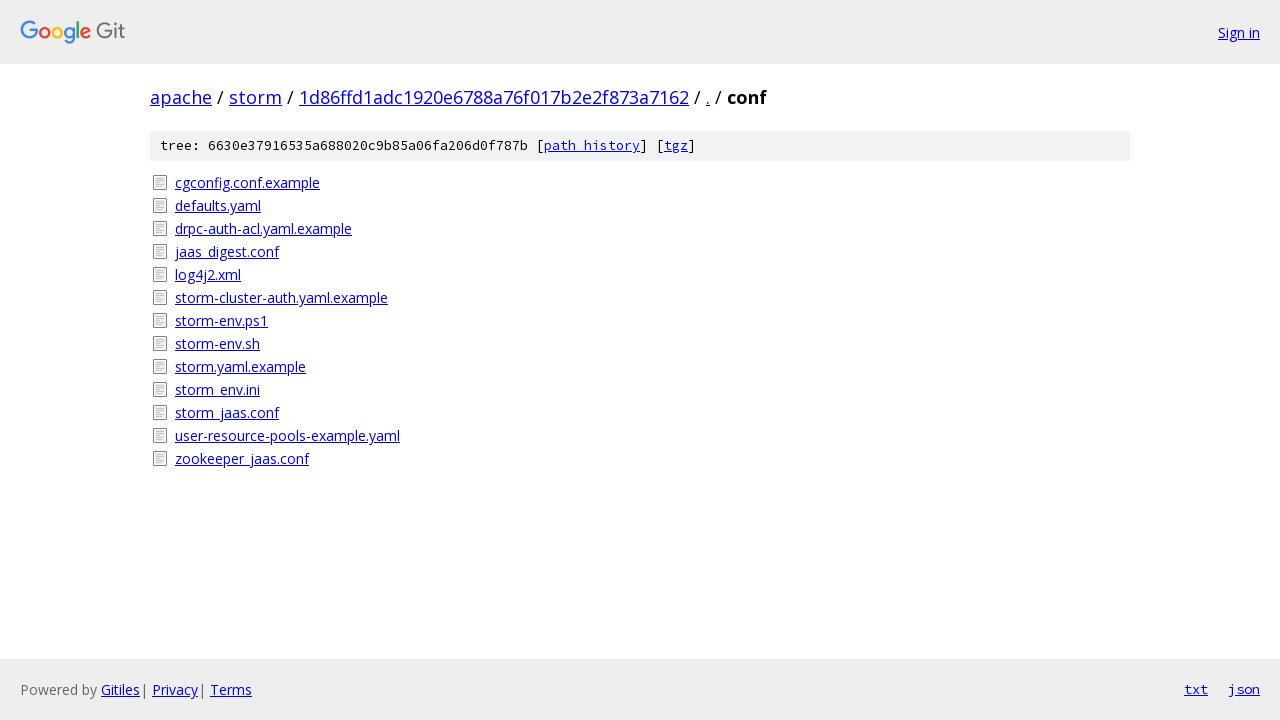

--- FILE ---
content_type: text/html; charset=utf-8
request_url: https://apache.googlesource.com/storm/+/1d86ffd1adc1920e6788a76f017b2e2f873a7162/conf/
body_size: 884
content:
<!DOCTYPE html><html lang="en"><head><meta charset="utf-8"><meta name="viewport" content="width=device-width, initial-scale=1"><title>conf - storm - Git at Google</title><link rel="stylesheet" type="text/css" href="/+static/base.css"><!-- default customHeadTagPart --></head><body class="Site"><header class="Site-header"><div class="Header"><a class="Header-image" href="/"><img src="//www.gstatic.com/images/branding/lockups/2x/lockup_git_color_108x24dp.png" width="108" height="24" alt="Google Git"></a><div class="Header-menu"> <a class="Header-menuItem" href="https://accounts.google.com/AccountChooser?faa=1&amp;continue=https://apache.googlesource.com/login/storm/%2B/1d86ffd1adc1920e6788a76f017b2e2f873a7162/conf">Sign in</a> </div></div></header><div class="Site-content"><div class="Container "><div class="Breadcrumbs"><a class="Breadcrumbs-crumb" href="/?format=HTML">apache</a> / <a class="Breadcrumbs-crumb" href="/storm/">storm</a> / <a class="Breadcrumbs-crumb" href="/storm/+/1d86ffd1adc1920e6788a76f017b2e2f873a7162">1d86ffd1adc1920e6788a76f017b2e2f873a7162</a> / <a class="Breadcrumbs-crumb" href="/storm/+/1d86ffd1adc1920e6788a76f017b2e2f873a7162/">.</a> / <span class="Breadcrumbs-crumb">conf</span></div><div class="TreeDetail"><div class="u-sha1 u-monospace TreeDetail-sha1">tree: 6630e37916535a688020c9b85a06fa206d0f787b [<a href="/storm/+log/1d86ffd1adc1920e6788a76f017b2e2f873a7162/conf">path history</a>] <span>[<a href="/storm/+archive/1d86ffd1adc1920e6788a76f017b2e2f873a7162/conf.tar.gz">tgz</a>]</span></div><ol class="FileList"><li class="FileList-item FileList-item--regularFile" title="Regular file - cgconfig.conf.example"><a class="FileList-itemLink" href="/storm/+/1d86ffd1adc1920e6788a76f017b2e2f873a7162/conf/cgconfig.conf.example">cgconfig.conf.example</a></li><li class="FileList-item FileList-item--regularFile" title="Regular file - defaults.yaml"><a class="FileList-itemLink" href="/storm/+/1d86ffd1adc1920e6788a76f017b2e2f873a7162/conf/defaults.yaml">defaults.yaml</a></li><li class="FileList-item FileList-item--regularFile" title="Regular file - drpc-auth-acl.yaml.example"><a class="FileList-itemLink" href="/storm/+/1d86ffd1adc1920e6788a76f017b2e2f873a7162/conf/drpc-auth-acl.yaml.example">drpc-auth-acl.yaml.example</a></li><li class="FileList-item FileList-item--regularFile" title="Regular file - jaas_digest.conf"><a class="FileList-itemLink" href="/storm/+/1d86ffd1adc1920e6788a76f017b2e2f873a7162/conf/jaas_digest.conf">jaas_digest.conf</a></li><li class="FileList-item FileList-item--regularFile" title="Regular file - log4j2.xml"><a class="FileList-itemLink" href="/storm/+/1d86ffd1adc1920e6788a76f017b2e2f873a7162/conf/log4j2.xml">log4j2.xml</a></li><li class="FileList-item FileList-item--regularFile" title="Regular file - storm-cluster-auth.yaml.example"><a class="FileList-itemLink" href="/storm/+/1d86ffd1adc1920e6788a76f017b2e2f873a7162/conf/storm-cluster-auth.yaml.example">storm-cluster-auth.yaml.example</a></li><li class="FileList-item FileList-item--regularFile" title="Regular file - storm-env.ps1"><a class="FileList-itemLink" href="/storm/+/1d86ffd1adc1920e6788a76f017b2e2f873a7162/conf/storm-env.ps1">storm-env.ps1</a></li><li class="FileList-item FileList-item--regularFile" title="Regular file - storm-env.sh"><a class="FileList-itemLink" href="/storm/+/1d86ffd1adc1920e6788a76f017b2e2f873a7162/conf/storm-env.sh">storm-env.sh</a></li><li class="FileList-item FileList-item--regularFile" title="Regular file - storm.yaml.example"><a class="FileList-itemLink" href="/storm/+/1d86ffd1adc1920e6788a76f017b2e2f873a7162/conf/storm.yaml.example">storm.yaml.example</a></li><li class="FileList-item FileList-item--regularFile" title="Regular file - storm_env.ini"><a class="FileList-itemLink" href="/storm/+/1d86ffd1adc1920e6788a76f017b2e2f873a7162/conf/storm_env.ini">storm_env.ini</a></li><li class="FileList-item FileList-item--regularFile" title="Regular file - storm_jaas.conf"><a class="FileList-itemLink" href="/storm/+/1d86ffd1adc1920e6788a76f017b2e2f873a7162/conf/storm_jaas.conf">storm_jaas.conf</a></li><li class="FileList-item FileList-item--regularFile" title="Regular file - user-resource-pools-example.yaml"><a class="FileList-itemLink" href="/storm/+/1d86ffd1adc1920e6788a76f017b2e2f873a7162/conf/user-resource-pools-example.yaml">user-resource-pools-example.yaml</a></li><li class="FileList-item FileList-item--regularFile" title="Regular file - zookeeper_jaas.conf"><a class="FileList-itemLink" href="/storm/+/1d86ffd1adc1920e6788a76f017b2e2f873a7162/conf/zookeeper_jaas.conf">zookeeper_jaas.conf</a></li></ol></div></div> <!-- Container --></div> <!-- Site-content --><footer class="Site-footer"><div class="Footer"><span class="Footer-poweredBy">Powered by <a href="https://gerrit.googlesource.com/gitiles/">Gitiles</a>| <a href="https://policies.google.com/privacy">Privacy</a>| <a href="https://policies.google.com/terms">Terms</a></span><span class="Footer-formats"><a class="u-monospace Footer-formatsItem" href="?format=TEXT">txt</a> <a class="u-monospace Footer-formatsItem" href="?format=JSON">json</a></span></div></footer></body></html>